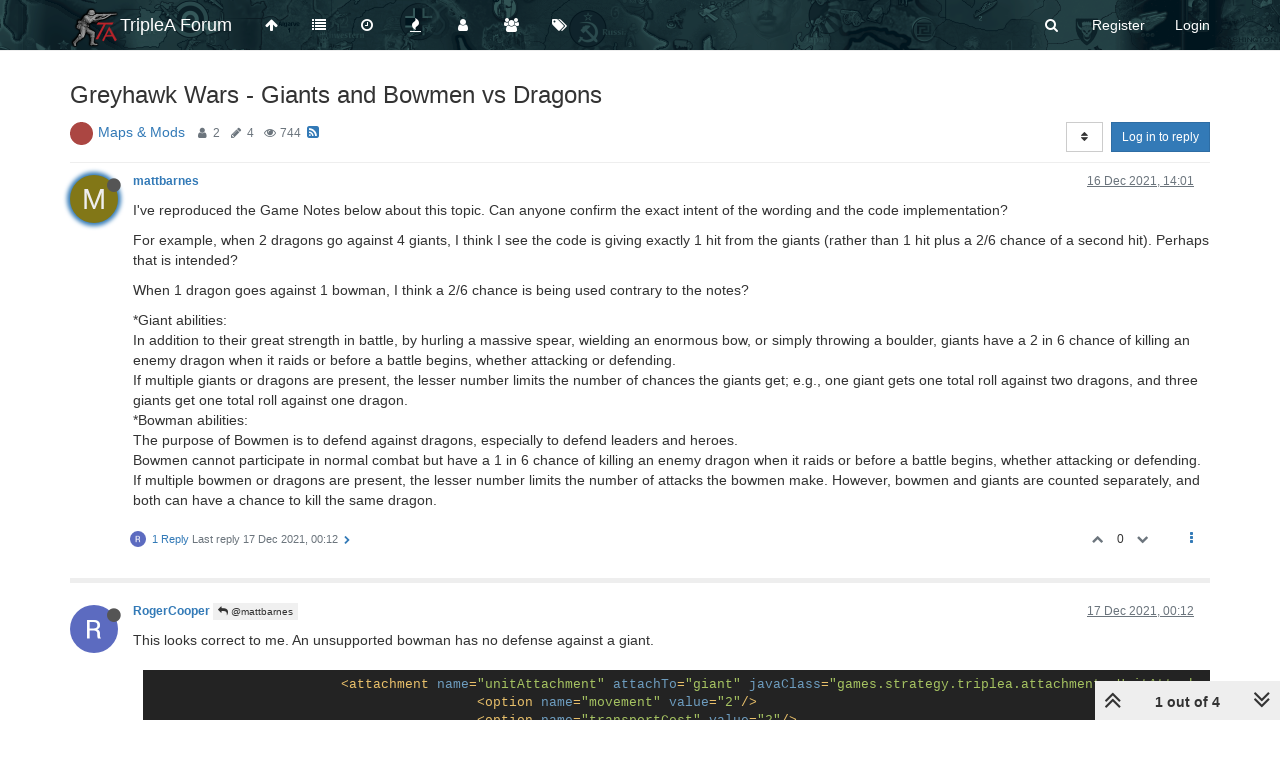

--- FILE ---
content_type: text/html; charset=utf-8
request_url: https://forums.triplea-game.org/topic/3055/greyhawk-wars-giants-and-bowmen-vs-dragons
body_size: 18767
content:
<!DOCTYPE html>
<html lang="en-GB" data-dir="ltr" style="direction: ltr;"  >
<head>
	<title>Greyhawk Wars - Giants and Bowmen vs Dragons | TripleA Forum</title>
	<meta name="viewport" content="width&#x3D;device-width, initial-scale&#x3D;1.0" />
	<meta name="content-type" content="text/html; charset=UTF-8" />
	<meta name="apple-mobile-web-app-capable" content="yes" />
	<meta name="mobile-web-app-capable" content="yes" />
	<meta property="og:site_name" content="TripleA Forum" />
	<meta name="msapplication-badge" content="frequency=30; polling-uri=https://forums.triplea-game.org/sitemap.xml" />
	<meta name="theme-color" content="#ffffff" />
	<meta name="keywords" content="TripleA,Forum,Axis&amp;Allies,Strategy,Round-based,Multiplayer,Game,War" />
	<meta name="msapplication-square150x150logo" content="/assets/uploads/system/site-logo.png" />
	<meta name="title" content="Greyhawk Wars - Giants and Bowmen vs Dragons" />
	<meta name="description" content="I&#x27;ve reproduced the Game Notes below about this topic.  Can anyone confirm the exact intent of the wording and the code implementation? For example, when 2 dragons go against 4 giants, I think I see the code is giving exactly 1 hit from the giants (rather..." />
	<meta property="og:title" content="Greyhawk Wars - Giants and Bowmen vs Dragons" />
	<meta property="og:description" content="I&#x27;ve reproduced the Game Notes below about this topic.  Can anyone confirm the exact intent of the wording and the code implementation? For example, when 2 dragons go against 4 giants, I think I see the code is giving exactly 1 hit from the giants (rather..." />
	<meta property="og:type" content="article" />
	<meta property="article:published_time" content="2021-12-16T14:01:02.629Z" />
	<meta property="article:modified_time" content="2021-12-18T00:01:46.128Z" />
	<meta property="article:section" content="Maps &amp;amp; Mods  " />
	<meta property="og:image" content="https://forums.triplea-game.org/assets/uploads/category/category-5.png" />
	<meta property="og:image:url" content="https://forums.triplea-game.org/assets/uploads/category/category-5.png" />
	<meta property="og:image" content="https://forums.triplea-game.org/assets/uploads/system/og-image.png" />
	<meta property="og:image:url" content="https://forums.triplea-game.org/assets/uploads/system/og-image.png" />
	<meta property="og:url" content="https://forums.triplea-game.org/topic/3055/greyhawk-wars-giants-and-bowmen-vs-dragons" />
	
	<link rel="stylesheet" type="text/css" href="/assets/client.css?v=81p39k6bhee" />
	<link rel="icon" type="image/x-icon" href="/favicon.ico?v=81p39k6bhee" />
	<link rel="manifest" href="/manifest.webmanifest" />
	<link rel="search" type="application/opensearchdescription+xml" title="TripleA Forum" href="/osd.xml" />
	<link rel="apple-touch-icon" href="/assets/uploads/system/touchicon-orig.png" />
	<link rel="icon" sizes="36x36" href="/assets/uploads/system/touchicon-36.png" />
	<link rel="icon" sizes="48x48" href="/assets/uploads/system/touchicon-48.png" />
	<link rel="icon" sizes="72x72" href="/assets/uploads/system/touchicon-72.png" />
	<link rel="icon" sizes="96x96" href="/assets/uploads/system/touchicon-96.png" />
	<link rel="icon" sizes="144x144" href="/assets/uploads/system/touchicon-144.png" />
	<link rel="icon" sizes="192x192" href="/assets/uploads/system/touchicon-192.png" />
	<link rel="prefetch" href="/assets/src/modules/composer.js?v=81p39k6bhee" />
	<link rel="prefetch" href="/assets/src/modules/composer/uploads.js?v=81p39k6bhee" />
	<link rel="prefetch" href="/assets/src/modules/composer/drafts.js?v=81p39k6bhee" />
	<link rel="prefetch" href="/assets/src/modules/composer/tags.js?v=81p39k6bhee" />
	<link rel="prefetch" href="/assets/src/modules/composer/categoryList.js?v=81p39k6bhee" />
	<link rel="prefetch" href="/assets/src/modules/composer/resize.js?v=81p39k6bhee" />
	<link rel="prefetch" href="/assets/src/modules/composer/autocomplete.js?v=81p39k6bhee" />
	<link rel="prefetch" href="/assets/templates/composer.tpl?v=81p39k6bhee" />
	<link rel="prefetch" href="/assets/language/en-GB/topic.json?v=81p39k6bhee" />
	<link rel="prefetch" href="/assets/language/en-GB/modules.json?v=81p39k6bhee" />
	<link rel="prefetch" href="/assets/language/en-GB/tags.json?v=81p39k6bhee" />
	<link rel="prefetch stylesheet" href="/plugins/nodebb-plugin-markdown/styles/railscasts.css" />
	<link rel="prefetch" href="/assets/src/modules/highlight.js?v=81p39k6bhee" />
	<link rel="prefetch" href="/assets/language/en-GB/markdown.json?v=81p39k6bhee" />
	<link rel="stylesheet" href="/plugins/nodebb-plugin-emoji/emoji/styles.css?v=81p39k6bhee" />
	<link rel="canonical" href="https://forums.triplea-game.org/topic/3055/greyhawk-wars-giants-and-bowmen-vs-dragons" />
	<link rel="alternate" type="application/rss+xml" href="/topic/3055.rss" />
	<link rel="up" href="https://forums.triplea-game.org/category/5/maps-mods" />
	

	<script>
		var config = JSON.parse('{"relative_path":"","upload_url":"/assets/uploads","assetBaseUrl":"/assets","siteTitle":"TripleA Forum","browserTitle":"TripleA Forum","titleLayout":"&#123;pageTitle&#125; | &#123;browserTitle&#125;","showSiteTitle":true,"minimumTitleLength":3,"maximumTitleLength":255,"minimumPostLength":8,"maximumPostLength":100000,"minimumTagsPerTopic":0,"maximumTagsPerTopic":5,"minimumTagLength":3,"maximumTagLength":15,"useOutgoingLinksPage":true,"outgoingLinksWhitelist":"triplea-game.org,github.com,githubusercontent.com","allowGuestHandles":false,"allowTopicsThumbnail":false,"usePagination":true,"disableChat":false,"disableChatMessageEditing":false,"maximumChatMessageLength":1000,"socketioTransports":["polling","websocket"],"socketioOrigins":"https://forums.triplea-game.org:*","websocketAddress":"","maxReconnectionAttempts":5,"reconnectionDelay":1500,"topicsPerPage":20,"postsPerPage":20,"maximumFileSize":4096,"theme:id":"nodebb-theme-persona","theme:src":"","defaultLang":"en-GB","userLang":"en-GB","loggedIn":false,"uid":-1,"cache-buster":"v=81p39k6bhee","requireEmailConfirmation":true,"topicPostSort":"oldest_to_newest","categoryTopicSort":"newest_to_oldest","csrf_token":false,"searchEnabled":true,"bootswatchSkin":"","enablePostHistory":true,"timeagoCutoff":365,"timeagoCodes":["af","am","ar","az-short","az","be","bg","bs","ca","cs","cy","da","de-short","de","dv","el","en-short","en","es-short","es","et","eu","fa-short","fa","fi","fr-short","fr","gl","he","hr","hu","hy","id","is","it-short","it","ja","jv","ko","ky","lt","lv","mk","nl","no","pl","pt-br-short","pt-br","pt-short","pt","ro","rs","ru","rw","si","sk","sl","sq","sr","sv","th","tr-short","tr","uk","ur","uz","vi","zh-CN","zh-TW"],"cookies":{"enabled":false,"message":"[[global:cookies.message]]","dismiss":"[[global:cookies.accept]]","link":"[[global:cookies.learn_more]]","link_url":"https:&#x2F;&#x2F;www.cookiesandyou.com"},"thumbs":{"size":700},"acpLang":"en-GB","topicSearchEnabled":false,"composer-default":{},"markdown":{"highlight":1,"highlightLinesLanguageList":[""],"theme":"railscasts.css"},"emojiCustomFirst":false,"spam-be-gone":{},"sso-google":{"style":"light"},"hideSubCategories":false,"hideCategoryLastPost":true,"enableQuickReply":false}');
		var app = {
			user: JSON.parse('{"uid":0,"username":"Guest","displayname":"Guest","userslug":"","fullname":"Guest","email":"","icon:text":"?","icon:bgColor":"#aaa","groupTitle":"","groupTitleArray":[],"status":"offline","reputation":0,"email:confirmed":false,"unreadData":{"":{},"new":{},"watched":{},"unreplied":{}},"isAdmin":false,"isGlobalMod":false,"isMod":false,"privileges":{"chat":false,"upload:post:image":false,"upload:post:file":false,"signature":false,"ban":false,"invite":false,"search:content":false,"search:users":false,"search:tags":false,"view:users":false,"view:tags":false,"view:groups":false,"local:login":false,"group:create":false,"view:users:info":false},"timeagoCode":"en","offline":true,"isEmailConfirmSent":false}')
		};
	</script>

	
	
	<style>#header-menu{background-image:url("https://raw.githubusercontent.com/FrostionAAA/ForumBanners/master/forumnavbar7.png");background-size:auto 150px;background-repeat:repeat;background-position:center;background-color:#1F3A3E}.navigation-link>i,.forum-title,#logged-in-menu>li>a>i,#search-button>i,#logged-out-menu>li>a>span,.navbar-default .navbar-nav>li>a,.navbar-header>button>i{color:white !important}.navigation-link:hover>i,:hover>.forum-title,#logged-in-menu>li:hover>a>i,form:hover>#search-button>i,#logged-out-menu>li:hover>a>span,.navbar-default .navbar-nav>li>a,.navbar-header>button:hover>i{color:lightgray !important}.navbar-default .navbar-nav>.active>a,.navbar-default .navbar-nav>.active>a:focus,.navbar-header>button:focus{background-color:black}.navbar-default .navbar-nav>.active>a:hover,.navbar-default .navbar-nav>.active>a:focus:hover,.navbar-header>button:focus:hover{background-color:dimgray}</style>
	
</head>

<body class="page-topic page-topic-3055 page-topic-greyhawk-wars-giants-and-bowmen-vs-dragons page-topic-category-5 page-topic-category-maps-amp-mods parent-category-5 page-status-200 skin-noskin">
	<nav id="menu" class="slideout-menu hidden">
		<div class="menu-profile">
	
</div>

<section class="menu-section" data-section="navigation">
	<h3 class="menu-section-title">Navigation</h3>
	<ul class="menu-section-list"></ul>
</section>


	</nav>
	<nav id="chats-menu" class="slideout-menu hidden">
		
	</nav>

	<main id="panel" class="slideout-panel">
		<nav class="navbar navbar-default navbar-fixed-top header" id="header-menu" component="navbar">
			<div class="container">
							<div class="navbar-header">
				<button type="button" class="navbar-toggle pull-left" id="mobile-menu">
					<span component="notifications/icon" class="notification-icon fa fa-fw fa-bell-o unread-count" data-content="0"></span>
					<i class="fa fa-lg fa-fw fa-bars"></i>
				</button>
				<button type="button" class="navbar-toggle hidden" id="mobile-chats">
					<span component="chat/icon" class="notification-icon fa fa-fw fa-comments unread-count" data-content="0"></span>
					<i class="fa fa-lg fa-comment-o"></i>
				</button>

				
				<a href="/">
					<img alt="TripleA Logo" class=" forum-logo" src="/assets/uploads/system/site-logo.png?v=81p39k6bhee" />
				</a>
				
				
				<a href="/">
					<h1 class="navbar-brand forum-title">TripleA Forum</h1>
				</a>
				

				<div component="navbar/title" class="visible-xs hidden">
					<span></span>
				</div>
			</div>

			<div id="nav-dropdown" class="hidden-xs">
				
				
				<ul id="logged-out-menu" class="nav navbar-nav navbar-right">
					
					<li>
						<a href="/register">
							<i class="fa fa-pencil fa-fw hidden-sm hidden-md hidden-lg"></i>
							<span>Register</span>
						</a>
					</li>
					
					<li>
						<a href="/login">
							<i class="fa fa-sign-in fa-fw hidden-sm hidden-md hidden-lg"></i>
							<span>Login</span>
						</a>
					</li>
				</ul>
				
				
				<ul class="nav navbar-nav navbar-right">
					<li>
						<form id="search-form" class="navbar-form navbar-right hidden-xs" role="search" method="GET">
							<button id="search-button" type="button" class="btn btn-link"><i class="fa fa-search fa-fw" title="Search"></i></button>
							<div class="hidden" id="search-fields">
								<div class="form-group">
									<input autocomplete="off" type="text" class="form-control" placeholder="Search" name="query" value="">
									<a href="#"><i class="fa fa-gears fa-fw advanced-search-link"></i></a>
								</div>
								<button type="submit" class="btn btn-default hide">Search</button>
							</div>
						</form>
						<div id="quick-search-container" class="quick-search-container hidden">
							<div class="checkbox filter-category">
								<label>
									<input type="checkbox" checked><span class="name"></span>
								</label>
							</div>
							<div class="text-center loading-indicator"><i class="fa fa-spinner fa-spin"></i></div>
							<div class="quick-search-results-container"></div>
						</div>
					</li>
					<li class="visible-xs" id="search-menu">
						<a href="/search">
							<i class="fa fa-search fa-fw"></i> Search
						</a>
					</li>
				</ul>
				

				<ul class="nav navbar-nav navbar-right hidden-xs">
					<li>
						<a href="#" id="reconnect" class="hide" title="Looks like your connection to TripleA Forum was lost, please wait while we try to reconnect.">
							<i class="fa fa-check"></i>
						</a>
					</li>
				</ul>

				<ul id="main-nav" class="nav navbar-nav">
					
					
					<li class="">
						<a class="navigation-link" href="http:&#x2F;&#x2F;triplea-game.org" title="TripleA Website" >
							
							<i class="fa fa-fw fa-arrow-up" data-content=""></i>
							

							
							<span class="visible-xs-inline">TripleA Website</span>
							
						</a>
					</li>
					
					
					
					<li class="">
						<a class="navigation-link" href="&#x2F;categories" title="Categories" >
							
							<i class="fa fa-fw fa-list" data-content=""></i>
							

							
							<span class="visible-xs-inline">Categories</span>
							
						</a>
					</li>
					
					
					
					<li class="">
						<a class="navigation-link" href="&#x2F;recent" title="Recent" >
							
							<i class="fa fa-fw fa-clock-o" data-content=""></i>
							

							
							<span class="visible-xs-inline">Recent</span>
							
						</a>
					</li>
					
					
					
					<li class="">
						<a class="navigation-link" href="&#x2F;popular" title="Popular" >
							
							<i class="fa fa-fw fa-fire" data-content=""></i>
							

							
							<span class="visible-xs-inline">Popular</span>
							
						</a>
					</li>
					
					
					
					<li class="">
						<a class="navigation-link" href="&#x2F;users" title="Users" >
							
							<i class="fa fa-fw fa-user" data-content=""></i>
							

							
							<span class="visible-xs-inline">Users</span>
							
						</a>
					</li>
					
					
					
					<li class="">
						<a class="navigation-link" href="&#x2F;groups" title="Groups" >
							
							<i class="fa fa-fw fa-group" data-content=""></i>
							

							
							<span class="visible-xs-inline">Groups</span>
							
						</a>
					</li>
					
					
					
					<li class="">
						<a class="navigation-link" href="&#x2F;tags" title="Tags" >
							
							<i class="fa fa-fw fa-tags" data-content=""></i>
							

							
							<span class="visible-xs-inline">Tags</span>
							
						</a>
					</li>
					
					
				</ul>

				
			</div>

			</div>
		</nav>
		<div class="container" id="content">
		<noscript>
    <div class="alert alert-danger">
        <p>
            Your browser does not seem to support JavaScript. As a result, your viewing experience will be diminished, and you have been placed in <strong>read-only mode</strong>.
        </p>
        <p>
            Please download a browser that supports JavaScript, or enable it if it's disabled (i.e. NoScript).
        </p>
    </div>
</noscript>
		
<div data-widget-area="header">
	
</div>
<div class="row">
	<div class="topic col-lg-12">
		<div class="topic-header">
			<h1 component="post/header" class="" itemprop="name">
				<span class="topic-title" component="topic/title">
					<span component="topic/labels">
						<i component="topic/pinned" class="fa fa-thumb-tack hidden" title="Pinned"></i>
						<i component="topic/locked" class="fa fa-lock hidden" title="Locked"></i>
						<i class="fa fa-arrow-circle-right hidden" title="Moved"></i>
						
					</span>
					Greyhawk Wars - Giants and Bowmen vs Dragons
				</span>
			</h1>

			<div class="topic-info clearfix">
				<div class="category-item inline-block">
					
					<div role="presentation" class="icon pull-left" style="background-color: #AB4642;; color: #ffffff;">
						<i class="fa fa-fw fa-nbb-none"></i>
					</div>
					
					<a href="/category/5/maps-mods">Maps &amp; Mods  </a>

				</div>

				<div class="tags tag-list inline-block hidden-xs">
					
				</div>
				<div class="inline-block hidden-xs">
					<div class="stats text-muted">
	<i class="fa fa-fw fa-user" title="Posters"></i>
	<span title="2" class="human-readable-number">2</span>
</div>
<div class="stats text-muted">
	<i class="fa fa-fw fa-pencil" title="Posts"></i>
	<span component="topic/post-count" title="4" class="human-readable-number">4</span>
</div>
<div class="stats text-muted">
	<i class="fa fa-fw fa-eye" title="Views"></i>
	<span class="human-readable-number" title="744">744</span>
</div>
				</div>
				
				<a class="hidden-xs" target="_blank" href="/topic/3055.rss"><i class="fa fa-rss-square"></i></a>
				
				<div component="topic/browsing-users" class="inline-block hidden-xs">
	
</div>

				<div class="topic-main-buttons pull-right inline-block">
	<span class="loading-indicator btn pull-left hidden" done="0">
		<span class="hidden-xs">Loading More Posts</span> <i class="fa fa-refresh fa-spin"></i>
	</span>

	

	

	<div title="Sort by" class="btn-group bottom-sheet hidden-xs" component="thread/sort">
	<button class="btn btn-sm btn-default dropdown-toggle" data-toggle="dropdown" type="button">
	<span><i class="fa fa-fw fa-sort"></i></span></button>
	<ul class="dropdown-menu dropdown-menu-right">
		<li><a href="#" class="oldest_to_newest" data-sort="oldest_to_newest"><i class="fa fa-fw"></i> Oldest to Newest</a></li>
		<li><a href="#" class="newest_to_oldest" data-sort="newest_to_oldest"><i class="fa fa-fw"></i> Newest to Oldest</a></li>
		<li><a href="#" class="most_votes" data-sort="most_votes"><i class="fa fa-fw"></i> Most Votes</a></li>
	</ul>
</div>


	<div class="inline-block">
	
	</div>
	<div component="topic/reply/container" class="btn-group action-bar bottom-sheet hidden">
	<a href="/compose?tid=3055&title=Greyhawk Wars - Giants and Bowmen vs Dragons" class="btn btn-sm btn-primary" component="topic/reply" data-ajaxify="false" role="button"><i class="fa fa-reply visible-xs-inline"></i><span class="visible-sm-inline visible-md-inline visible-lg-inline"> Reply</span></a>
	<button type="button" class="btn btn-sm btn-primary dropdown-toggle" data-toggle="dropdown">
		<span class="caret"></span>
	</button>
	<ul class="dropdown-menu pull-right" role="menu">
		<li><a href="#" component="topic/reply-as-topic">Reply as topic</a></li>
	</ul>
</div>




<a component="topic/reply/guest" href="/login" class="btn btn-sm btn-primary">Log in to reply</a>


</div>

			</div>
		</div>
		

		<div component="topic/deleted/message" class="alert alert-warning hidden clearfix">
    <span class="pull-left">This topic has been deleted. Only users with topic management privileges can see it.</span>
    <span class="pull-right">
        
    </span>
</div>

		<ul component="topic" class="posts" data-tid="3055" data-cid="5">
			
				<li component="post" class="  topic-owner-post" data-index="0" data-pid="53286" data-uid="454" data-timestamp="1639663262629" data-username="mattbarnes" data-userslug="mattbarnes" itemscope itemtype="http://schema.org/Comment">
					<a component="post/anchor" data-index="0" id="0"></a>

					<meta itemprop="datePublished" content="2021-12-16T14:01:02.629Z">
					<meta itemprop="dateModified" content="">

					<div class="clearfix post-header">
	<div class="icon pull-left">
		<a href="/user/mattbarnes">
			<span class="avatar  avatar-sm2x avatar-rounded" alt="mattbarnes" title="mattbarnes" data-uid="454" loading="lazy" component="user/picture" style="background-color: #827717;">M</span>
			<i component="user/status" class="fa fa-circle status offline" title="Offline"></i>
		</a>
	</div>

	<small class="pull-left">
		<strong>
			<a href="/user/mattbarnes" itemprop="author" data-username="mattbarnes" data-uid="454">mattbarnes</a>
		</strong>

		

		

		<span class="visible-xs-inline-block visible-sm-inline-block visible-md-inline-block visible-lg-inline-block">
			

			<span>
				
			</span>
		</span>

	</small>
	<small class="pull-right">
		<span class="bookmarked"><i class="fa fa-bookmark-o"></i></span>
	</small>
	<small class="pull-right">
		<i component="post/edit-indicator" class="fa fa-pencil-square edit-icon hidden"></i>

		<small data-editor="" component="post/editor" class="hidden">last edited by  <span class="timeago" title=""></span></small>

		<span class="visible-xs-inline-block visible-sm-inline-block visible-md-inline-block visible-lg-inline-block">
			<a class="permalink" href="/post/53286"><span class="timeago" title="2021-12-16T14:01:02.629Z"></span></a>
		</span>
	</small>
</div>

<br />

<div class="content" component="post/content" itemprop="text">
	<p dir="auto">I've reproduced the Game Notes below about this topic.  Can anyone confirm the exact intent of the wording and the code implementation?</p>
<p dir="auto">For example, when 2 dragons go against 4 giants, I think I see the code is giving exactly 1 hit from the giants (rather than 1 hit plus a 2/6 chance of a second hit).  Perhaps that is intended?</p>
<p dir="auto">When 1 dragon goes against 1 bowman, I think a 2/6 chance is being used contrary to the notes?</p>
<p dir="auto">*Giant abilities:<br />
In addition to their great strength in battle, by hurling a massive spear, wielding an enormous bow, or simply throwing a boulder, giants have a 2 in 6 chance of killing an enemy dragon when it raids or before a battle begins, whether attacking or defending.<br />
If multiple giants or dragons are present, the lesser number limits the number of chances the giants get; e.g., one giant gets one total roll against two dragons, and three giants get one total roll against one dragon.<br />
*Bowman abilities:<br />
The purpose of Bowmen is to defend against dragons, especially to defend leaders and heroes.<br />
Bowmen cannot participate in normal combat but have a 1 in 6 chance of killing an enemy dragon when it raids or before a battle begins, whether attacking or defending.<br />
If multiple bowmen or dragons are present, the lesser number limits the number of attacks the bowmen make. However, bowmen and giants are counted separately, and both can have a chance to kill the same dragon.</p>

</div>

<div class="post-footer">
	

	<div class="clearfix">
	
	<a component="post/reply-count" data-target-component="post/replies/container" href="#" class="threaded-replies no-select pull-left ">
		<span component="post/reply-count/avatars" class="avatars ">
			
			<img class="avatar  avatar-xs avatar-rounded" alt="RogerCooper" title="RogerCooper" data-uid="99" loading="lazy" component="avatar/picture" src="https://lh3.googleusercontent.com/a/AGNmyxby7XkrBaB7lbdqX5H2c0Jkp7QIHwQ61OZovXis=s96-c" style="" />
			
		</span>

		<span class="replies-count" component="post/reply-count/text" data-replies="1">1 Reply</span>
		<span class="replies-last hidden-xs">Last reply <span class="timeago" title="2021-12-17T00:12:43.648Z"></span></span>

		<i class="fa fa-fw fa-chevron-right" component="post/replies/open"></i>
		<i class="fa fa-fw fa-chevron-down hidden" component="post/replies/close"></i>
		<i class="fa fa-fw fa-spin fa-spinner hidden" component="post/replies/loading"></i>
	</a>
	

	<small class="pull-right">
		<span class="post-tools">
			<a component="post/reply" href="#" class="no-select hidden">Reply</a>
			<a component="post/quote" href="#" class="no-select hidden">Quote</a>
		</span>

		
		<span class="votes">
			<a component="post/upvote" href="#" class="">
				<i class="fa fa-chevron-up"></i>
			</a>

			<span component="post/vote-count" data-votes="0">0</span>

			
			<a component="post/downvote" href="#" class="">
				<i class="fa fa-chevron-down"></i>
			</a>
			
		</span>
		

		<span component="post/tools" class="dropdown moderator-tools bottom-sheet ">
	<a href="#" data-toggle="dropdown" data-ajaxify="false"><i class="fa fa-fw fa-ellipsis-v"></i></a>
	<ul class="dropdown-menu dropdown-menu-right" role="menu"></ul>
</span>

	</small>
	</div>
	<div component="post/replies/container"></div>
</div>
				</li>
			
				<li component="post" class="  " data-index="1" data-pid="53290" data-uid="99" data-timestamp="1639699963648" data-username="RogerCooper" data-userslug="rogercooper" itemscope itemtype="http://schema.org/Comment">
					<a component="post/anchor" data-index="1" id="1"></a>

					<meta itemprop="datePublished" content="2021-12-17T00:12:43.648Z">
					<meta itemprop="dateModified" content="">

					<div class="clearfix post-header">
	<div class="icon pull-left">
		<a href="/user/rogercooper">
			<img class="avatar  avatar-sm2x avatar-rounded" alt="RogerCooper" title="RogerCooper" data-uid="99" loading="lazy" component="user/picture" src="https://lh3.googleusercontent.com/a/AGNmyxby7XkrBaB7lbdqX5H2c0Jkp7QIHwQ61OZovXis=s96-c" style="" />
			<i component="user/status" class="fa fa-circle status offline" title="Offline"></i>
		</a>
	</div>

	<small class="pull-left">
		<strong>
			<a href="/user/rogercooper" itemprop="author" data-username="RogerCooper" data-uid="99">RogerCooper</a>
		</strong>

		

		

		<span class="visible-xs-inline-block visible-sm-inline-block visible-md-inline-block visible-lg-inline-block">
			
			<a component="post/parent" class="btn btn-xs btn-default hidden-xs" data-topid="53286" href="/post/53286"><i class="fa fa-reply"></i> @mattbarnes</a>
			

			<span>
				
			</span>
		</span>

	</small>
	<small class="pull-right">
		<span class="bookmarked"><i class="fa fa-bookmark-o"></i></span>
	</small>
	<small class="pull-right">
		<i component="post/edit-indicator" class="fa fa-pencil-square edit-icon hidden"></i>

		<small data-editor="" component="post/editor" class="hidden">last edited by  <span class="timeago" title=""></span></small>

		<span class="visible-xs-inline-block visible-sm-inline-block visible-md-inline-block visible-lg-inline-block">
			<a class="permalink" href="/post/53290"><span class="timeago" title="2021-12-17T00:12:43.648Z"></span></a>
		</span>
	</small>
</div>

<br />

<div class="content" component="post/content" itemprop="text">
	<p dir="auto">This looks correct to me. An unsupported bowman has no defense against a giant.</p>
<pre><code>			&lt;attachment name="unitAttachment" attachTo="giant" javaClass="games.strategy.triplea.attachments.UnitAttachment" type="unitType"&gt;
					 &lt;option name="movement" value="2"/&gt;
					 &lt;option name="transportCost" value="2"/&gt;
					 &lt;option name="attack" value="4"/&gt;
					 &lt;option name="defense" value="5"/&gt;
					 &lt;option name="hitPoints" value="2"/&gt;
					 &lt;option name="canBlitz" value="true"/&gt;
					 &lt;option name="isMarine" value="-1"/&gt;					 
					 &lt;option name="offensiveAttackAA" value="2"/&gt;
					 &lt;option name="attackAA" value="2"/&gt;
					 &lt;option name="maxAAattacks" value="1"/&gt;
					 &lt;option name="isAAforCombatOnly" value="true"/&gt;
					 &lt;option name="isAAforBombingThisUnitOnly" value="true"/&gt;
					 &lt;option name="typeAA" value="aa_giants"/&gt;
					 &lt;option name="targetsAA" value="dragon:dracolich:fiend_lord:griffon:efreeti:beholder"/&gt;				 					 
					 &lt;option name="unitPlacementRestrictions" value="Eru-Tovar:Plains of the Paynims:Vesve Forest:Kron Hills:Flen:Wild Coast:Celadon Forest:Tangles:Grandwood Forest:Thelly:Hestmark Highlands:Hepmonaland:Bone March"/&gt;
			&lt;/attachment&gt;

</code></pre>

</div>

<div class="post-footer">
	

	<div class="clearfix">
	
	<a component="post/reply-count" data-target-component="post/replies/container" href="#" class="threaded-replies no-select pull-left ">
		<span component="post/reply-count/avatars" class="avatars ">
			
			<span class="avatar  avatar-xs avatar-rounded" alt="mattbarnes" title="mattbarnes" data-uid="454" loading="lazy" component="avatar/icon" style="background-color: #827717;">M</span>
			
		</span>

		<span class="replies-count" component="post/reply-count/text" data-replies="1">1 Reply</span>
		<span class="replies-last hidden-xs">Last reply <span class="timeago" title="2021-12-17T21:37:22.961Z"></span></span>

		<i class="fa fa-fw fa-chevron-right" component="post/replies/open"></i>
		<i class="fa fa-fw fa-chevron-down hidden" component="post/replies/close"></i>
		<i class="fa fa-fw fa-spin fa-spinner hidden" component="post/replies/loading"></i>
	</a>
	

	<small class="pull-right">
		<span class="post-tools">
			<a component="post/reply" href="#" class="no-select hidden">Reply</a>
			<a component="post/quote" href="#" class="no-select hidden">Quote</a>
		</span>

		
		<span class="votes">
			<a component="post/upvote" href="#" class="">
				<i class="fa fa-chevron-up"></i>
			</a>

			<span component="post/vote-count" data-votes="0">0</span>

			
			<a component="post/downvote" href="#" class="">
				<i class="fa fa-chevron-down"></i>
			</a>
			
		</span>
		

		<span component="post/tools" class="dropdown moderator-tools bottom-sheet ">
	<a href="#" data-toggle="dropdown" data-ajaxify="false"><i class="fa fa-fw fa-ellipsis-v"></i></a>
	<ul class="dropdown-menu dropdown-menu-right" role="menu"></ul>
</span>

	</small>
	</div>
	<div component="post/replies/container"></div>
</div>
				</li>
			
				<li component="post" class="  topic-owner-post" data-index="2" data-pid="53294" data-uid="454" data-timestamp="1639777042961" data-username="mattbarnes" data-userslug="mattbarnes" itemscope itemtype="http://schema.org/Comment">
					<a component="post/anchor" data-index="2" id="2"></a>

					<meta itemprop="datePublished" content="2021-12-17T21:37:22.961Z">
					<meta itemprop="dateModified" content="">

					<div class="clearfix post-header">
	<div class="icon pull-left">
		<a href="/user/mattbarnes">
			<span class="avatar  avatar-sm2x avatar-rounded" alt="mattbarnes" title="mattbarnes" data-uid="454" loading="lazy" component="user/picture" style="background-color: #827717;">M</span>
			<i component="user/status" class="fa fa-circle status offline" title="Offline"></i>
		</a>
	</div>

	<small class="pull-left">
		<strong>
			<a href="/user/mattbarnes" itemprop="author" data-username="mattbarnes" data-uid="454">mattbarnes</a>
		</strong>

		

		

		<span class="visible-xs-inline-block visible-sm-inline-block visible-md-inline-block visible-lg-inline-block">
			
			<a component="post/parent" class="btn btn-xs btn-default hidden-xs" data-topid="53290" href="/post/53290"><i class="fa fa-reply"></i> @RogerCooper</a>
			

			<span>
				
			</span>
		</span>

	</small>
	<small class="pull-right">
		<span class="bookmarked"><i class="fa fa-bookmark-o"></i></span>
	</small>
	<small class="pull-right">
		<i component="post/edit-indicator" class="fa fa-pencil-square edit-icon hidden"></i>

		<small data-editor="" component="post/editor" class="hidden">last edited by  <span class="timeago" title=""></span></small>

		<span class="visible-xs-inline-block visible-sm-inline-block visible-md-inline-block visible-lg-inline-block">
			<a class="permalink" href="/post/53294"><span class="timeago" title="2021-12-17T21:37:22.961Z"></span></a>
		</span>
	</small>
</div>

<br />

<div class="content" component="post/content" itemprop="text">
	<p dir="auto"><a class="plugin-mentions-user plugin-mentions-a" href="https://forums.triplea-game.org/uid/99">@rogercooper</a> Thanks for that info.  You confirm the Giant's AA value is 2.  Pls can you confirm the Bowman's AA value?  And can you also show me how the two AA combat rounds are coded?</p>

</div>

<div class="post-footer">
	

	<div class="clearfix">
	
	<a component="post/reply-count" data-target-component="post/replies/container" href="#" class="threaded-replies no-select pull-left ">
		<span component="post/reply-count/avatars" class="avatars ">
			
			<img class="avatar  avatar-xs avatar-rounded" alt="RogerCooper" title="RogerCooper" data-uid="99" loading="lazy" component="avatar/picture" src="https://lh3.googleusercontent.com/a/AGNmyxby7XkrBaB7lbdqX5H2c0Jkp7QIHwQ61OZovXis=s96-c" style="" />
			
		</span>

		<span class="replies-count" component="post/reply-count/text" data-replies="1">1 Reply</span>
		<span class="replies-last hidden-xs">Last reply <span class="timeago" title="2021-12-18T00:01:46.128Z"></span></span>

		<i class="fa fa-fw fa-chevron-right" component="post/replies/open"></i>
		<i class="fa fa-fw fa-chevron-down hidden" component="post/replies/close"></i>
		<i class="fa fa-fw fa-spin fa-spinner hidden" component="post/replies/loading"></i>
	</a>
	

	<small class="pull-right">
		<span class="post-tools">
			<a component="post/reply" href="#" class="no-select hidden">Reply</a>
			<a component="post/quote" href="#" class="no-select hidden">Quote</a>
		</span>

		
		<span class="votes">
			<a component="post/upvote" href="#" class="">
				<i class="fa fa-chevron-up"></i>
			</a>

			<span component="post/vote-count" data-votes="0">0</span>

			
			<a component="post/downvote" href="#" class="">
				<i class="fa fa-chevron-down"></i>
			</a>
			
		</span>
		

		<span component="post/tools" class="dropdown moderator-tools bottom-sheet ">
	<a href="#" data-toggle="dropdown" data-ajaxify="false"><i class="fa fa-fw fa-ellipsis-v"></i></a>
	<ul class="dropdown-menu dropdown-menu-right" role="menu"></ul>
</span>

	</small>
	</div>
	<div component="post/replies/container"></div>
</div>
				</li>
			
				<li component="post" class="  " data-index="3" data-pid="53295" data-uid="99" data-timestamp="1639785706128" data-username="RogerCooper" data-userslug="rogercooper" itemscope itemtype="http://schema.org/Comment">
					<a component="post/anchor" data-index="3" id="3"></a>

					<meta itemprop="datePublished" content="2021-12-18T00:01:46.128Z">
					<meta itemprop="dateModified" content="">

					<div class="clearfix post-header">
	<div class="icon pull-left">
		<a href="/user/rogercooper">
			<img class="avatar  avatar-sm2x avatar-rounded" alt="RogerCooper" title="RogerCooper" data-uid="99" loading="lazy" component="user/picture" src="https://lh3.googleusercontent.com/a/AGNmyxby7XkrBaB7lbdqX5H2c0Jkp7QIHwQ61OZovXis=s96-c" style="" />
			<i component="user/status" class="fa fa-circle status offline" title="Offline"></i>
		</a>
	</div>

	<small class="pull-left">
		<strong>
			<a href="/user/rogercooper" itemprop="author" data-username="RogerCooper" data-uid="99">RogerCooper</a>
		</strong>

		

		

		<span class="visible-xs-inline-block visible-sm-inline-block visible-md-inline-block visible-lg-inline-block">
			
			<a component="post/parent" class="btn btn-xs btn-default hidden-xs" data-topid="53294" href="/post/53294"><i class="fa fa-reply"></i> @mattbarnes</a>
			

			<span>
				
			</span>
		</span>

	</small>
	<small class="pull-right">
		<span class="bookmarked"><i class="fa fa-bookmark-o"></i></span>
	</small>
	<small class="pull-right">
		<i component="post/edit-indicator" class="fa fa-pencil-square edit-icon hidden"></i>

		<small data-editor="" component="post/editor" class="hidden">last edited by  <span class="timeago" title=""></span></small>

		<span class="visible-xs-inline-block visible-sm-inline-block visible-md-inline-block visible-lg-inline-block">
			<a class="permalink" href="/post/53295"><span class="timeago" title="2021-12-18T00:01:46.128Z"></span></a>
		</span>
	</small>
</div>

<br />

<div class="content" component="post/content" itemprop="text">
	<p dir="auto"><a class="plugin-mentions-user plugin-mentions-a" href="https://forums.triplea-game.org/uid/454">@mattbarnes</a> Yes the Bowman is 1. There is only 1 AA combat round. Here is the documentation of AA Guns (from Pact of Steel 2)</p>
<pre><code>	aa related:
		isAA								values: just sets isAAmovement, isAAforCombatOnly, isAAforBombingThisUnitOnly, isAAforFlyOverOnly, isInfrastructure, and isRocket to true.
		isAAmovement						values: just sets canNotMoveDuringCombatMove to "true", and only for aa guns it will set the stacking limits (movementLimit, attackingLimit, placementLimit) to "1:allied" when playing by classic rules
		attackAA							values: the value that an isAA unit will attack at, for shooting at air units before battle
		attackAAmaxDieSides					values: sets the dice sides for aa guns.  defaults to whatever you chose above in diceSides (or 6 if you didn't choose).  All units with the same typeAA must have the same dice sides.
														Be Warned that all aa attack values (including with Radar and without Radar), MUST divide into attackAAmaxDieSides without remainders, or else there WILL be errors in LowLuck!
		offensiveAttackAA 					values: same as attackAA but for offensive side
		offensiveAttackAAmaxDieSides 		values: same as attackAAmaxDieSides but for offensive side
		maxAAattacks						values: sets how many times this unit may fire its AA guns. Defaults to -1, which means infinite. If not infinite, then aa guns can stack.
														(If you have multiple aa of the same type-group in a territory, and they have different attack values or dicesides, and different maxAAattacks, then what happens is that the engine will roll for the best attack/diceSides and for the best maxAAattacks, even if that is two different units
														For example, if you have an aa gun that has infinite attacks and rolls a 4/20, and you have another gun with only one attack and rolls 3/6, then you will end up rolling infinite times at 3/6.  This might be fixed in the future.)
		mayOverStackAA						values: sets if this unit may fire aa more times than there are aircraft (default = false).
		maxRoundsAA 						values: sets how many rounds the AA may fire in. negative (-1) means infinite. (default = 1).
		damageableAA						values: sets if this unit can damage a two-hitpoint unit, instead of killing it instantly with aa fire (default = false = kill instantly).
		isAAforCombatOnly					values: allows this unit to be an AA gun for normal combat only.  it will not defend against strategic bombing raids.
		isAAforBombingThisUnitOnly			values: allows this unit to be an AA gun only when this unit is directly attacked by a strategic bombing raid (currently defends against all strategic bombing attacks in this territory, not just against this unit).  it will not defend against a normal attack.
		isAAforFlyOverOnly					values: allows this unit to be an AA gun only when being flown over. if the air unit moves into this territory and stays, then this will not fire.
														isAAforFlyOverOnly will only work if "AA Territory Restricted" is turned off, and will normally only fire during combat move and not during noncombat move, unless you also turn on "Always on AA".
		typeAA								values: any string which identifies this type-group of aa guns. Only 1 aa gun per group may fire (unless you've set maxAAattacks). (defaults to "AA")
													Warning: all units with the same typeAA must have the same dice sides, or else you will experience weird results.
		targetsAA							values: a list of unit types which this aa gun can hit. (defaults to all air units) (any aa guns in the same group should have the same targetsAA)
		willNotFireIfPresent				values: a list of unit types for which if they are present in the battle, this aa gun will not fire.
		isRocket							values: allows this unit to become a rocket if the player has the rocket technology.  If the unit is named exactly "aaGun" then it will require an image called "rockets".  If the unit is named anything else, then it will require an image with "_rockets" appended to its original name
		canNotMoveDuringCombatMove			values: true or false, defaults to false, does not allow this unit to move during 'combat move phase'
		movementLimit						values: only affects normal movement. the count is equal to the number of this unit allowed per territory, and the value is equal to "owned" (we are only counting units owned by each player), or "allied" (allied too), or "total" (which counts enemy units too)
		attackingLimit						values: only affects movement into enemy territory/units. the count is equal to the number of this unit allowed per territory, and the value is equal to "owned" (we are only counting units owned by each player), or "allied" (allied too), or "total" (which counts enemy units too)
		placementLimit						values: only affects placement. the count is equal to the number of this unit allowed per territory, and the value is equal to "owned" (we are only counting units owned by each player), or "allied" (allied too), or "total" (which counts enemy units too)
														example: &lt;option name="placementLimit" value="allied" count="1"/&gt;

</code></pre>

</div>

<div class="post-footer">
	

	<div class="clearfix">
	
	<a component="post/reply-count" data-target-component="post/replies/container" href="#" class="threaded-replies no-select pull-left hidden">
		<span component="post/reply-count/avatars" class="avatars ">
			
		</span>

		<span class="replies-count" component="post/reply-count/text" data-replies="0">1 Reply</span>
		<span class="replies-last hidden-xs">Last reply <span class="timeago" title=""></span></span>

		<i class="fa fa-fw fa-chevron-right" component="post/replies/open"></i>
		<i class="fa fa-fw fa-chevron-down hidden" component="post/replies/close"></i>
		<i class="fa fa-fw fa-spin fa-spinner hidden" component="post/replies/loading"></i>
	</a>
	

	<small class="pull-right">
		<span class="post-tools">
			<a component="post/reply" href="#" class="no-select hidden">Reply</a>
			<a component="post/quote" href="#" class="no-select hidden">Quote</a>
		</span>

		
		<span class="votes">
			<a component="post/upvote" href="#" class="">
				<i class="fa fa-chevron-up"></i>
			</a>

			<span component="post/vote-count" data-votes="0">0</span>

			
			<a component="post/downvote" href="#" class="">
				<i class="fa fa-chevron-down"></i>
			</a>
			
		</span>
		

		<span component="post/tools" class="dropdown moderator-tools bottom-sheet ">
	<a href="#" data-toggle="dropdown" data-ajaxify="false"><i class="fa fa-fw fa-ellipsis-v"></i></a>
	<ul class="dropdown-menu dropdown-menu-right" role="menu"></ul>
</span>

	</small>
	</div>
	<div component="post/replies/container"></div>
</div>
				</li>
			
		</ul>

		

		
		<div component="pagination" class="text-center pagination-container hidden">
	<ul class="pagination hidden-xs">
		<li class="previous pull-left disabled">
			<a href="?" data-page="1"><i class="fa fa-chevron-left"></i> </a>
		</li>

		

		<li class="next pull-right disabled">
			<a href="?" data-page="1"> <i class="fa fa-chevron-right"></i></a>
		</li>
	</ul>

	<ul class="pagination hidden-sm hidden-md hidden-lg">
		<li class="first disabled">
			<a href="?" data-page="1"><i class="fa fa-fast-backward"></i> </a>
		</li>

		<li class="previous disabled">
			<a href="?" data-page="1"><i class="fa fa-chevron-left"></i> </a>
		</li>

		<li component="pagination/select-page" class="page select-page">
			<a href="#">1 / 1</a>
		</li>

		<li class="next disabled">
			<a href="?" data-page="1"> <i class="fa fa-chevron-right"></i></a>
		</li>

		<li class="last disabled">
			<a href="?" data-page="1"><i class="fa fa-fast-forward"></i> </a>
		</li>
	</ul>
</div>
		

		<div class="pagination-block text-center">
    <div class="progress-bar"></div>
    <div class="wrapper dropup">
        <i class="fa fa-2x fa-angle-double-up pointer fa-fw pagetop"></i>

        <a href="#" class="dropdown-toggle" data-toggle="dropdown">
            <span class="pagination-text"></span>
        </a>

        <i class="fa fa-2x fa-angle-double-down pointer fa-fw pagebottom"></i>
        <ul class="dropdown-menu dropdown-menu-right" role="menu">
            <li>
                <div class="row">
                    <div class="col-xs-8 post-content"></div>
                    <div class="col-xs-4 text-right">
                        <div class="scroller-content">
                            <span class="pointer pagetop">First post <i class="fa fa-angle-double-up"></i></span>
                            <div class="scroller-container">
                                <div class="scroller-thumb">
                                    <span class="thumb-text"></span>
                                    <div class="scroller-thumb-icon"></div>
                                </div>
                            </div>
                            <span class="pointer pagebottom">Last post <i class="fa fa-angle-double-down"></i></span>
                        </div>
                    </div>
                </div>
                <input type="text" class="form-control" id="indexInput" placeholder="Enter index">
            </li>
        </ul>
    </div>
</div>
	</div>
	<div data-widget-area="sidebar" class="col-lg-3 col-sm-12 hidden">
		
	</div>
</div>

<div data-widget-area="footer">
	
	<div style="display: table;  margin: 0 auto;"><form action="https://www.paypal.com/cgi-bin/webscr" method="post" target="_top">
<input type="hidden" name="cmd" value="_s-xclick" />
<input type="hidden" name="hosted_button_id" value="ASJLHWGTA94MW" />
<input type="image" src="https://www.paypalobjects.com/en_US/i/btn/btn_donateCC_LG.gif" border="0" name="submit" title="PayPal - The safer, easier way to pay online!" alt="Donate with PayPal button" />
<img alt="" border="0" src="https://www.paypalobjects.com/en_US/i/scr/pixel.gif" width="1" height="1" />
</form></div>
	
	<footer id="footer" class="container footer" style="font-size: x-small;">
	<div class="copyright">
		Copyright © 2016-2018 <a href="https://github.com/triplea-game/triplea">TripleA-Devs</a> | Powered by <a target="_blank" href="https://nodebb.org">NodeBB Forums</a>
	</div>
</footer>
	
</div>


<script id="ajaxify-data" type="application/json">{"tid":3055,"uid":454,"cid":5,"mainPid":53286,"title":"Greyhawk Wars - Giants and Bowmen vs Dragons","slug":"3055/greyhawk-wars-giants-and-bowmen-vs-dragons","timestamp":1639663262629,"lastposttime":1639785706128,"postcount":4,"viewcount":744,"postercount":2,"teaserPid":53295,"deleted":0,"locked":0,"pinned":0,"pinExpiry":0,"upvotes":0,"downvotes":0,"deleterUid":0,"titleRaw":"Greyhawk Wars - Giants and Bowmen vs Dragons","timestampISO":"2021-12-16T14:01:02.629Z","lastposttimeISO":"2021-12-18T00:01:46.128Z","pinExpiryISO":"","votes":0,"tags":[],"thumbs":null,"posts":[{"pid":53286,"uid":454,"tid":3055,"content":"<p dir=\"auto\">I've reproduced the Game Notes below about this topic.  Can anyone confirm the exact intent of the wording and the code implementation?<\/p>\n<p dir=\"auto\">For example, when 2 dragons go against 4 giants, I think I see the code is giving exactly 1 hit from the giants (rather than 1 hit plus a 2/6 chance of a second hit).  Perhaps that is intended?<\/p>\n<p dir=\"auto\">When 1 dragon goes against 1 bowman, I think a 2/6 chance is being used contrary to the notes?<\/p>\n<p dir=\"auto\">*Giant abilities:<br />\nIn addition to their great strength in battle, by hurling a massive spear, wielding an enormous bow, or simply throwing a boulder, giants have a 2 in 6 chance of killing an enemy dragon when it raids or before a battle begins, whether attacking or defending.<br />\nIf multiple giants or dragons are present, the lesser number limits the number of chances the giants get; e.g., one giant gets one total roll against two dragons, and three giants get one total roll against one dragon.<br />\n*Bowman abilities:<br />\nThe purpose of Bowmen is to defend against dragons, especially to defend leaders and heroes.<br />\nBowmen cannot participate in normal combat but have a 1 in 6 chance of killing an enemy dragon when it raids or before a battle begins, whether attacking or defending.<br />\nIf multiple bowmen or dragons are present, the lesser number limits the number of attacks the bowmen make. However, bowmen and giants are counted separately, and both can have a chance to kill the same dragon.<\/p>\n","timestamp":1639663262629,"replies":{"hasMore":false,"users":[{"uid":99,"username":"RogerCooper","userslug":"rogercooper","picture":"https://lh3.googleusercontent.com/a/AGNmyxby7XkrBaB7lbdqX5H2c0Jkp7QIHwQ61OZovXis=s96-c","fullname":null,"displayname":"RogerCooper","icon:text":"R","icon:bgColor":"#1b5e20"}],"text":"[[topic:one_reply_to_this_post]]","count":1,"timestampISO":"2021-12-17T00:12:43.648Z"},"deleted":0,"upvotes":0,"downvotes":0,"deleterUid":0,"edited":0,"bookmarks":0,"votes":0,"timestampISO":"2021-12-16T14:01:02.629Z","editedISO":"","index":0,"user":{"uid":454,"username":"mattbarnes","userslug":"mattbarnes","reputation":65,"postcount":185,"topiccount":15,"picture":null,"signature":"","banned":0,"banned:expire":0,"status":"offline","lastonline":1690577240460,"groupTitle":null,"displayname":"mattbarnes","groupTitleArray":[],"icon:text":"M","icon:bgColor":"#827717","lastonlineISO":"2023-07-28T20:47:20.460Z","banned_until":0,"banned_until_readable":"Not Banned","selectedGroups":[],"custom_profile_info":[]},"editor":null,"bookmarked":false,"upvoted":false,"downvoted":false,"selfPost":false,"topicOwnerPost":true,"display_edit_tools":false,"display_delete_tools":false,"display_moderator_tools":false,"display_move_tools":false,"display_post_menu":true},{"pid":53290,"uid":99,"tid":3055,"content":"<p dir=\"auto\">This looks correct to me. An unsupported bowman has no defense against a giant.<\/p>\n<pre><code>\t\t\t&lt;attachment name=\"unitAttachment\" attachTo=\"giant\" javaClass=\"games.strategy.triplea.attachments.UnitAttachment\" type=\"unitType\"&gt;\n\t\t\t\t\t &lt;option name=\"movement\" value=\"2\"/&gt;\n\t\t\t\t\t &lt;option name=\"transportCost\" value=\"2\"/&gt;\n\t\t\t\t\t &lt;option name=\"attack\" value=\"4\"/&gt;\n\t\t\t\t\t &lt;option name=\"defense\" value=\"5\"/&gt;\n\t\t\t\t\t &lt;option name=\"hitPoints\" value=\"2\"/&gt;\n\t\t\t\t\t &lt;option name=\"canBlitz\" value=\"true\"/&gt;\n\t\t\t\t\t &lt;option name=\"isMarine\" value=\"-1\"/&gt;\t\t\t\t\t \n\t\t\t\t\t &lt;option name=\"offensiveAttackAA\" value=\"2\"/&gt;\n\t\t\t\t\t &lt;option name=\"attackAA\" value=\"2\"/&gt;\n\t\t\t\t\t &lt;option name=\"maxAAattacks\" value=\"1\"/&gt;\n\t\t\t\t\t &lt;option name=\"isAAforCombatOnly\" value=\"true\"/&gt;\n\t\t\t\t\t &lt;option name=\"isAAforBombingThisUnitOnly\" value=\"true\"/&gt;\n\t\t\t\t\t &lt;option name=\"typeAA\" value=\"aa_giants\"/&gt;\n\t\t\t\t\t &lt;option name=\"targetsAA\" value=\"dragon:dracolich:fiend_lord:griffon:efreeti:beholder\"/&gt;\t\t\t\t \t\t\t\t\t \n\t\t\t\t\t &lt;option name=\"unitPlacementRestrictions\" value=\"Eru-Tovar:Plains of the Paynims:Vesve Forest:Kron Hills:Flen:Wild Coast:Celadon Forest:Tangles:Grandwood Forest:Thelly:Hestmark Highlands:Hepmonaland:Bone March\"/&gt;\n\t\t\t&lt;/attachment&gt;\n\n<\/code><\/pre>\n","timestamp":1639699963648,"toPid":"53286","replies":{"hasMore":false,"users":[{"uid":454,"username":"mattbarnes","userslug":"mattbarnes","picture":null,"fullname":null,"displayname":"mattbarnes","icon:text":"M","icon:bgColor":"#827717"}],"text":"[[topic:one_reply_to_this_post]]","count":1,"timestampISO":"2021-12-17T21:37:22.961Z"},"deleted":0,"upvotes":0,"downvotes":0,"deleterUid":0,"edited":0,"bookmarks":0,"votes":0,"timestampISO":"2021-12-17T00:12:43.648Z","editedISO":"","index":1,"parent":{"username":"mattbarnes"},"user":{"uid":99,"username":"RogerCooper","userslug":"rogercooper","reputation":1735,"postcount":2017,"topiccount":136,"picture":"https://lh3.googleusercontent.com/a/AGNmyxby7XkrBaB7lbdqX5H2c0Jkp7QIHwQ61OZovXis=s96-c","signature":"","banned":0,"banned:expire":0,"status":"offline","lastonline":1768666042963,"groupTitle":"Donators","displayname":"RogerCooper","groupTitleArray":["Donators"],"icon:text":"R","icon:bgColor":"#1b5e20","lastonlineISO":"2026-01-17T16:07:22.963Z","banned_until":0,"banned_until_readable":"Not Banned","selectedGroups":[],"custom_profile_info":[]},"editor":null,"bookmarked":false,"upvoted":false,"downvoted":false,"selfPost":false,"topicOwnerPost":false,"display_edit_tools":false,"display_delete_tools":false,"display_moderator_tools":false,"display_move_tools":false,"display_post_menu":true},{"pid":53294,"uid":454,"tid":3055,"content":"<p dir=\"auto\"><a class=\"plugin-mentions-user plugin-mentions-a\" href=\"https://forums.triplea-game.org/uid/99\">@rogercooper<\/a> Thanks for that info.  You confirm the Giant's AA value is 2.  Pls can you confirm the Bowman's AA value?  And can you also show me how the two AA combat rounds are coded?<\/p>\n","timestamp":1639777042961,"toPid":"53290","replies":{"hasMore":false,"users":[{"uid":99,"username":"RogerCooper","userslug":"rogercooper","picture":"https://lh3.googleusercontent.com/a/AGNmyxby7XkrBaB7lbdqX5H2c0Jkp7QIHwQ61OZovXis=s96-c","fullname":null,"displayname":"RogerCooper","icon:text":"R","icon:bgColor":"#1b5e20"}],"text":"[[topic:one_reply_to_this_post]]","count":1,"timestampISO":"2021-12-18T00:01:46.128Z"},"deleted":0,"upvotes":0,"downvotes":0,"deleterUid":0,"edited":0,"bookmarks":0,"votes":0,"timestampISO":"2021-12-17T21:37:22.961Z","editedISO":"","index":2,"parent":{"username":"RogerCooper"},"user":{"uid":454,"username":"mattbarnes","userslug":"mattbarnes","reputation":65,"postcount":185,"topiccount":15,"picture":null,"signature":"","banned":0,"banned:expire":0,"status":"offline","lastonline":1690577240460,"groupTitle":null,"displayname":"mattbarnes","groupTitleArray":[],"icon:text":"M","icon:bgColor":"#827717","lastonlineISO":"2023-07-28T20:47:20.460Z","banned_until":0,"banned_until_readable":"Not Banned","selectedGroups":[],"custom_profile_info":[]},"editor":null,"bookmarked":false,"upvoted":false,"downvoted":false,"selfPost":false,"topicOwnerPost":true,"display_edit_tools":false,"display_delete_tools":false,"display_moderator_tools":false,"display_move_tools":false,"display_post_menu":true},{"pid":53295,"uid":99,"tid":3055,"content":"<p dir=\"auto\"><a class=\"plugin-mentions-user plugin-mentions-a\" href=\"https://forums.triplea-game.org/uid/454\">@mattbarnes<\/a> Yes the Bowman is 1. There is only 1 AA combat round. Here is the documentation of AA Guns (from Pact of Steel 2)<\/p>\n<pre><code>\taa related:\n\t\tisAA\t\t\t\t\t\t\t\tvalues: just sets isAAmovement, isAAforCombatOnly, isAAforBombingThisUnitOnly, isAAforFlyOverOnly, isInfrastructure, and isRocket to true.\n\t\tisAAmovement\t\t\t\t\t\tvalues: just sets canNotMoveDuringCombatMove to \"true\", and only for aa guns it will set the stacking limits (movementLimit, attackingLimit, placementLimit) to \"1:allied\" when playing by classic rules\n\t\tattackAA\t\t\t\t\t\t\tvalues: the value that an isAA unit will attack at, for shooting at air units before battle\n\t\tattackAAmaxDieSides\t\t\t\t\tvalues: sets the dice sides for aa guns.  defaults to whatever you chose above in diceSides (or 6 if you didn't choose).  All units with the same typeAA must have the same dice sides.\n\t\t\t\t\t\t\t\t\t\t\t\t\t\tBe Warned that all aa attack values (including with Radar and without Radar), MUST divide into attackAAmaxDieSides without remainders, or else there WILL be errors in LowLuck!\n\t\toffensiveAttackAA \t\t\t\t\tvalues: same as attackAA but for offensive side\n\t\toffensiveAttackAAmaxDieSides \t\tvalues: same as attackAAmaxDieSides but for offensive side\n\t\tmaxAAattacks\t\t\t\t\t\tvalues: sets how many times this unit may fire its AA guns. Defaults to -1, which means infinite. If not infinite, then aa guns can stack.\n\t\t\t\t\t\t\t\t\t\t\t\t\t\t(If you have multiple aa of the same type-group in a territory, and they have different attack values or dicesides, and different maxAAattacks, then what happens is that the engine will roll for the best attack/diceSides and for the best maxAAattacks, even if that is two different units\n\t\t\t\t\t\t\t\t\t\t\t\t\t\tFor example, if you have an aa gun that has infinite attacks and rolls a 4/20, and you have another gun with only one attack and rolls 3/6, then you will end up rolling infinite times at 3/6.  This might be fixed in the future.)\n\t\tmayOverStackAA\t\t\t\t\t\tvalues: sets if this unit may fire aa more times than there are aircraft (default = false).\n\t\tmaxRoundsAA \t\t\t\t\t\tvalues: sets how many rounds the AA may fire in. negative (-1) means infinite. (default = 1).\n\t\tdamageableAA\t\t\t\t\t\tvalues: sets if this unit can damage a two-hitpoint unit, instead of killing it instantly with aa fire (default = false = kill instantly).\n\t\tisAAforCombatOnly\t\t\t\t\tvalues: allows this unit to be an AA gun for normal combat only.  it will not defend against strategic bombing raids.\n\t\tisAAforBombingThisUnitOnly\t\t\tvalues: allows this unit to be an AA gun only when this unit is directly attacked by a strategic bombing raid (currently defends against all strategic bombing attacks in this territory, not just against this unit).  it will not defend against a normal attack.\n\t\tisAAforFlyOverOnly\t\t\t\t\tvalues: allows this unit to be an AA gun only when being flown over. if the air unit moves into this territory and stays, then this will not fire.\n\t\t\t\t\t\t\t\t\t\t\t\t\t\tisAAforFlyOverOnly will only work if \"AA Territory Restricted\" is turned off, and will normally only fire during combat move and not during noncombat move, unless you also turn on \"Always on AA\".\n\t\ttypeAA\t\t\t\t\t\t\t\tvalues: any string which identifies this type-group of aa guns. Only 1 aa gun per group may fire (unless you've set maxAAattacks). (defaults to \"AA\")\n\t\t\t\t\t\t\t\t\t\t\t\t\tWarning: all units with the same typeAA must have the same dice sides, or else you will experience weird results.\n\t\ttargetsAA\t\t\t\t\t\t\tvalues: a list of unit types which this aa gun can hit. (defaults to all air units) (any aa guns in the same group should have the same targetsAA)\n\t\twillNotFireIfPresent\t\t\t\tvalues: a list of unit types for which if they are present in the battle, this aa gun will not fire.\n\t\tisRocket\t\t\t\t\t\t\tvalues: allows this unit to become a rocket if the player has the rocket technology.  If the unit is named exactly \"aaGun\" then it will require an image called \"rockets\".  If the unit is named anything else, then it will require an image with \"_rockets\" appended to its original name\n\t\tcanNotMoveDuringCombatMove\t\t\tvalues: true or false, defaults to false, does not allow this unit to move during 'combat move phase'\n\t\tmovementLimit\t\t\t\t\t\tvalues: only affects normal movement. the count is equal to the number of this unit allowed per territory, and the value is equal to \"owned\" (we are only counting units owned by each player), or \"allied\" (allied too), or \"total\" (which counts enemy units too)\n\t\tattackingLimit\t\t\t\t\t\tvalues: only affects movement into enemy territory/units. the count is equal to the number of this unit allowed per territory, and the value is equal to \"owned\" (we are only counting units owned by each player), or \"allied\" (allied too), or \"total\" (which counts enemy units too)\n\t\tplacementLimit\t\t\t\t\t\tvalues: only affects placement. the count is equal to the number of this unit allowed per territory, and the value is equal to \"owned\" (we are only counting units owned by each player), or \"allied\" (allied too), or \"total\" (which counts enemy units too)\n\t\t\t\t\t\t\t\t\t\t\t\t\t\texample: &lt;option name=\"placementLimit\" value=\"allied\" count=\"1\"/&gt;\n\n<\/code><\/pre>\n","timestamp":1639785706128,"toPid":"53294","deleted":0,"upvotes":0,"downvotes":0,"deleterUid":0,"edited":0,"replies":{"hasMore":false,"users":[],"text":"[[topic:one_reply_to_this_post]]","count":0},"bookmarks":0,"votes":0,"timestampISO":"2021-12-18T00:01:46.128Z","editedISO":"","index":3,"parent":{"username":"mattbarnes"},"user":{"uid":99,"username":"RogerCooper","userslug":"rogercooper","reputation":1735,"postcount":2017,"topiccount":136,"picture":"https://lh3.googleusercontent.com/a/AGNmyxby7XkrBaB7lbdqX5H2c0Jkp7QIHwQ61OZovXis=s96-c","signature":"","banned":0,"banned:expire":0,"status":"offline","lastonline":1768666042963,"groupTitle":"Donators","displayname":"RogerCooper","groupTitleArray":["Donators"],"icon:text":"R","icon:bgColor":"#1b5e20","lastonlineISO":"2026-01-17T16:07:22.963Z","banned_until":0,"banned_until_readable":"Not Banned","selectedGroups":[],"custom_profile_info":[]},"editor":null,"bookmarked":false,"upvoted":false,"downvoted":false,"selfPost":false,"topicOwnerPost":false,"display_edit_tools":false,"display_delete_tools":false,"display_moderator_tools":false,"display_move_tools":false,"display_post_menu":true}],"category":{"cid":5,"name":"Maps &amp; Mods  ","description":"Talk about and work on specific Maps and Mods","descriptionParsed":"<p>Talk about and work on specific Maps and Mods<\/p>\n","icon":"fa-nbb-none","bgColor":"#AB4642","color":"#ffffff","slug":"5/maps-mods","parentCid":0,"topic_count":319,"post_count":12659,"disabled":0,"order":7,"link":"","numRecentReplies":1,"class":"col-md-3 col-xs-6","imageClass":"cover","undefined":0,"backgroundImage":"/assets/uploads/category/category-5.png","minTags":0,"maxTags":5,"postQueue":1,"isSection":0,"totalPostCount":12659,"totalTopicCount":319},"tagWhitelist":[],"minTags":0,"maxTags":5,"thread_tools":[],"isFollowing":false,"isNotFollowing":true,"isIgnoring":false,"bookmark":null,"postSharing":[{"id":"facebook","name":"Facebook","class":"fa-facebook","activated":true},{"id":"twitter","name":"Twitter","class":"fa-twitter","activated":true}],"deleter":null,"merger":null,"related":[],"unreplied":false,"icons":[],"privileges":{"topics:reply":false,"topics:read":true,"topics:tag":false,"topics:delete":false,"posts:edit":false,"posts:history":false,"posts:delete":false,"posts:view_deleted":false,"read":true,"purge":false,"view_thread_tools":false,"editable":false,"deletable":false,"view_deleted":false,"isAdminOrMod":false,"disabled":0,"tid":"3055","uid":-1},"topicStaleDays":60,"reputation:disabled":0,"downvote:disabled":0,"feeds:disableRSS":0,"bookmarkThreshold":5,"necroThreshold":7,"postEditDuration":0,"postDeleteDuration":0,"scrollToMyPost":true,"updateUrlWithPostIndex":true,"allowMultipleBadges":true,"privateUploads":false,"rssFeedUrl":"/topic/3055.rss","postIndex":1,"breadcrumbs":[{"text":"[[global:home]]","url":"/"},{"text":"Maps &amp; Mods  ","url":"/category/5/maps-mods","cid":5},{"text":"Greyhawk Wars - Giants and Bowmen vs Dragons"}],"pagination":{"prev":{"page":1,"active":false},"next":{"page":1,"active":false},"first":{"page":1,"active":true},"last":{"page":1,"active":true},"rel":[],"pages":[],"currentPage":1,"pageCount":1},"loggedIn":false,"relative_path":"","template":{"name":"topic","topic":true},"url":"/topic/3055/greyhawk-wars-giants-and-bowmen-vs-dragons","bodyClass":"page-topic page-topic-3055 page-topic-greyhawk-wars-giants-and-bowmen-vs-dragons page-topic-category-5 page-topic-category-maps-amp-mods parent-category-5 page-status-200","loggedInUser":{"uid":0,"username":"[[global:guest]]","picture":"","icon:text":"?","icon:bgColor":"#aaa"},"_header":{"tags":{"meta":[{"name":"viewport","content":"width&#x3D;device-width, initial-scale&#x3D;1.0"},{"name":"content-type","content":"text/html; charset=UTF-8","noEscape":true},{"name":"apple-mobile-web-app-capable","content":"yes"},{"name":"mobile-web-app-capable","content":"yes"},{"property":"og:site_name","content":"TripleA Forum"},{"name":"msapplication-badge","content":"frequency=30; polling-uri=https://forums.triplea-game.org/sitemap.xml","noEscape":true},{"name":"theme-color","content":"#ffffff"},{"name":"keywords","content":"TripleA,Forum,Axis&amp;Allies,Strategy,Round-based,Multiplayer,Game,War"},{"name":"msapplication-square150x150logo","content":"/assets/uploads/system/site-logo.png","noEscape":true},{"name":"title","content":"Greyhawk Wars - Giants and Bowmen vs Dragons"},{"name":"description","content":"I&#x27;ve reproduced the Game Notes below about this topic.  Can anyone confirm the exact intent of the wording and the code implementation? For example, when 2 dragons go against 4 giants, I think I see the code is giving exactly 1 hit from the giants (rather..."},{"property":"og:title","content":"Greyhawk Wars - Giants and Bowmen vs Dragons"},{"property":"og:description","content":"I&#x27;ve reproduced the Game Notes below about this topic.  Can anyone confirm the exact intent of the wording and the code implementation? For example, when 2 dragons go against 4 giants, I think I see the code is giving exactly 1 hit from the giants (rather..."},{"property":"og:type","content":"article"},{"property":"article:published_time","content":"2021-12-16T14:01:02.629Z"},{"property":"article:modified_time","content":"2021-12-18T00:01:46.128Z"},{"property":"article:section","content":"Maps &amp;amp; Mods  "},{"property":"og:image","content":"https://forums.triplea-game.org/assets/uploads/category/category-5.png","noEscape":true},{"property":"og:image:url","content":"https://forums.triplea-game.org/assets/uploads/category/category-5.png","noEscape":true},{"property":"og:image","content":"https://forums.triplea-game.org/assets/uploads/system/og-image.png","noEscape":true},{"property":"og:image:url","content":"https://forums.triplea-game.org/assets/uploads/system/og-image.png","noEscape":true},{"content":"https://forums.triplea-game.org/topic/3055/greyhawk-wars-giants-and-bowmen-vs-dragons","property":"og:url"}],"link":[{"rel":"icon","type":"image/x-icon","href":"/favicon.ico?v=81p39k6bhee"},{"rel":"manifest","href":"/manifest.webmanifest"},{"rel":"search","type":"application/opensearchdescription+xml","title":"TripleA Forum","href":"/osd.xml"},{"rel":"apple-touch-icon","href":"/assets/uploads/system/touchicon-orig.png"},{"rel":"icon","sizes":"36x36","href":"/assets/uploads/system/touchicon-36.png"},{"rel":"icon","sizes":"48x48","href":"/assets/uploads/system/touchicon-48.png"},{"rel":"icon","sizes":"72x72","href":"/assets/uploads/system/touchicon-72.png"},{"rel":"icon","sizes":"96x96","href":"/assets/uploads/system/touchicon-96.png"},{"rel":"icon","sizes":"144x144","href":"/assets/uploads/system/touchicon-144.png"},{"rel":"icon","sizes":"192x192","href":"/assets/uploads/system/touchicon-192.png"},{"rel":"prefetch","href":"/assets/src/modules/composer.js?v=81p39k6bhee"},{"rel":"prefetch","href":"/assets/src/modules/composer/uploads.js?v=81p39k6bhee"},{"rel":"prefetch","href":"/assets/src/modules/composer/drafts.js?v=81p39k6bhee"},{"rel":"prefetch","href":"/assets/src/modules/composer/tags.js?v=81p39k6bhee"},{"rel":"prefetch","href":"/assets/src/modules/composer/categoryList.js?v=81p39k6bhee"},{"rel":"prefetch","href":"/assets/src/modules/composer/resize.js?v=81p39k6bhee"},{"rel":"prefetch","href":"/assets/src/modules/composer/autocomplete.js?v=81p39k6bhee"},{"rel":"prefetch","href":"/assets/templates/composer.tpl?v=81p39k6bhee"},{"rel":"prefetch","href":"/assets/language/en-GB/topic.json?v=81p39k6bhee"},{"rel":"prefetch","href":"/assets/language/en-GB/modules.json?v=81p39k6bhee"},{"rel":"prefetch","href":"/assets/language/en-GB/tags.json?v=81p39k6bhee"},{"rel":"prefetch stylesheet","type":"","href":"/plugins/nodebb-plugin-markdown/styles/railscasts.css"},{"rel":"prefetch","href":"/assets/src/modules/highlight.js?v=81p39k6bhee"},{"rel":"prefetch","href":"/assets/language/en-GB/markdown.json?v=81p39k6bhee"},{"rel":"stylesheet","href":"/plugins/nodebb-plugin-emoji/emoji/styles.css?v=81p39k6bhee"},{"rel":"canonical","href":"https://forums.triplea-game.org/topic/3055/greyhawk-wars-giants-and-bowmen-vs-dragons"},{"rel":"alternate","type":"application/rss+xml","href":"/topic/3055.rss"},{"rel":"up","href":"https://forums.triplea-game.org/category/5/maps-mods"}]}},"widgets":{"footer":[{"html":"<div style=\"display: table;  margin: 0 auto;\"><form action=\"https://www.paypal.com/cgi-bin/webscr\" method=\"post\" target=\"_top\">\r\n<input type=\"hidden\" name=\"cmd\" value=\"_s-xclick\" />\r\n<input type=\"hidden\" name=\"hosted_button_id\" value=\"ASJLHWGTA94MW\" />\r\n<input type=\"image\" src=\"https://www.paypalobjects.com/en_US/i/btn/btn_donateCC_LG.gif\" border=\"0\" name=\"submit\" title=\"PayPal - The safer, easier way to pay online!\" alt=\"Donate with PayPal button\" />\r\n<img alt=\"\" border=\"0\" src=\"https://www.paypalobjects.com/en_US/i/scr/pixel.gif\" width=\"1\" height=\"1\" />\r\n<\/form><\/div>"},{"html":"<footer id=\"footer\" class=\"container footer\" style=\"font-size: x-small;\">\r\n\t<div class=\"copyright\">\r\n\t\tCopyright © 2016-2018 <a href=\"https://github.com/triplea-game/triplea\">TripleA-Devs<\/a> | Powered by <a target=\"_blank\" href=\"https://nodebb.org\">NodeBB Forums<\/a>\r\n\t<\/div>\r\n<\/footer>"}]},"_locals":{"useragent":{"isYaBrowser":false,"isAuthoritative":true,"isMobile":false,"isTablet":false,"isiPad":false,"isiPod":false,"isiPhone":false,"isAndroid":false,"isBlackberry":false,"isOpera":false,"isIE":false,"isEdge":false,"isIECompatibilityMode":false,"isSafari":false,"isFirefox":false,"isWebkit":false,"isChrome":true,"isKonqueror":false,"isOmniWeb":false,"isSeaMonkey":false,"isFlock":false,"isAmaya":false,"isPhantomJS":false,"isEpiphany":false,"isDesktop":true,"isWindows":false,"isLinux":false,"isLinux64":false,"isMac":true,"isChromeOS":false,"isBada":false,"isSamsung":false,"isRaspberry":false,"isBot":false,"isCurl":false,"isAndroidTablet":false,"isWinJs":false,"isKindleFire":false,"isSilk":false,"isCaptive":false,"isSmartTV":false,"isUC":false,"isFacebook":false,"isAlamoFire":false,"isElectron":false,"silkAccelerated":false,"browser":"Chrome","version":"131.0.0.0","os":"OS X","platform":"Apple Mac","geoIp":{},"source":"Mozilla/5.0 (Macintosh; Intel Mac OS X 10_15_7) AppleWebKit/537.36 (KHTML, like Gecko) Chrome/131.0.0.0 Safari/537.36; ClaudeBot/1.0; +claudebot@anthropic.com)"},"renderHeader":true,"isAPI":false,"config":{"relative_path":"","upload_url":"/assets/uploads","assetBaseUrl":"/assets","siteTitle":"TripleA Forum","browserTitle":"TripleA Forum","titleLayout":"&#123;pageTitle&#125; | &#123;browserTitle&#125;","showSiteTitle":true,"minimumTitleLength":3,"maximumTitleLength":255,"minimumPostLength":8,"maximumPostLength":100000,"minimumTagsPerTopic":0,"maximumTagsPerTopic":5,"minimumTagLength":3,"maximumTagLength":15,"useOutgoingLinksPage":true,"outgoingLinksWhitelist":"triplea-game.org,github.com,githubusercontent.com","allowGuestHandles":false,"allowTopicsThumbnail":false,"usePagination":true,"disableChat":false,"disableChatMessageEditing":false,"maximumChatMessageLength":1000,"socketioTransports":["polling","websocket"],"socketioOrigins":"https://forums.triplea-game.org:*","websocketAddress":"","maxReconnectionAttempts":5,"reconnectionDelay":1500,"topicsPerPage":20,"postsPerPage":20,"maximumFileSize":4096,"theme:id":"nodebb-theme-persona","theme:src":"","defaultLang":"en-GB","userLang":"en-GB","loggedIn":false,"uid":-1,"cache-buster":"v=81p39k6bhee","requireEmailConfirmation":true,"topicPostSort":"oldest_to_newest","categoryTopicSort":"newest_to_oldest","csrf_token":false,"searchEnabled":true,"bootswatchSkin":"noskin","enablePostHistory":true,"timeagoCutoff":365,"timeagoCodes":["af","am","ar","az-short","az","be","bg","bs","ca","cs","cy","da","de-short","de","dv","el","en-short","en","es-short","es","et","eu","fa-short","fa","fi","fr-short","fr","gl","he","hr","hu","hy","id","is","it-short","it","ja","jv","ko","ky","lt","lv","mk","nl","no","pl","pt-br-short","pt-br","pt-short","pt","ro","rs","ru","rw","si","sk","sl","sq","sr","sv","th","tr-short","tr","uk","ur","uz","vi","zh-CN","zh-TW"],"cookies":{"enabled":false,"message":"&lsqb;&lsqb;global:cookies.message&rsqb;&rsqb;","dismiss":"&lsqb;&lsqb;global:cookies.accept&rsqb;&rsqb;","link":"&lsqb;&lsqb;global:cookies.learn_more&rsqb;&rsqb;","link_url":"https:&#x2F;&#x2F;www.cookiesandyou.com"},"thumbs":{"size":700},"acpLang":"en-GB","topicSearchEnabled":false,"composer-default":{},"markdown":{"highlight":1,"highlightLinesLanguageList":[""],"theme":"railscasts.css"},"emojiCustomFirst":false,"spam-be-gone":{},"sso-google":{"style":"light"},"hideSubCategories":false,"hideCategoryLastPost":true,"enableQuickReply":false},"metaTags":[{"name":"title","content":"Greyhawk Wars - Giants and Bowmen vs Dragons"},{"name":"description","content":"I&#x27;ve reproduced the Game Notes below about this topic.  Can anyone confirm the exact intent of the wording and the code implementation? For example, when 2 dragons go against 4 giants, I think I see the code is giving exactly 1 hit from the giants (rather..."},{"property":"og:title","content":"Greyhawk Wars - Giants and Bowmen vs Dragons"},{"property":"og:description","content":"I&#x27;ve reproduced the Game Notes below about this topic.  Can anyone confirm the exact intent of the wording and the code implementation? For example, when 2 dragons go against 4 giants, I think I see the code is giving exactly 1 hit from the giants (rather..."},{"property":"og:type","content":"article"},{"property":"article:published_time","content":"2021-12-16T14:01:02.629Z"},{"property":"article:modified_time","content":"2021-12-18T00:01:46.128Z"},{"property":"article:section","content":"Maps &amp;amp; Mods  "},{"property":"og:image","content":"https://forums.triplea-game.org/assets/uploads/category/category-5.png","noEscape":true},{"property":"og:image:url","content":"https://forums.triplea-game.org/assets/uploads/category/category-5.png","noEscape":true}],"linkTags":[{"rel":"canonical","href":"https://forums.triplea-game.org/topic/3055/greyhawk-wars-giants-and-bowmen-vs-dragons"},{"rel":"alternate","type":"application/rss+xml","href":"/topic/3055.rss"},{"rel":"up","href":"https://forums.triplea-game.org/category/5/maps-mods"}],"template":"topic"},"scripts":[{"src":"https://hcaptcha.com/1/api.js"}],"useCustomJS":1,"customJS":"","isSpider":true}</script>		</div><!-- /.container#content -->
	</main>
	

	<div class="hide">
	<script>
	window.addEventListener('load', function () {
		define(config.relative_path + '/assets/templates/500.js', function () {
			function compiled(helpers, context, get, iter, helper) {
				return '<div class="alert alert-danger">\n\t<strong>Internal Error.</strong>\n\t<p>Oops! Looks like something went wrong!</p>\n\t<p>' + 
					helpers.__escape(get(context && context['path'])) + '</p>\n\t' + 
					(get(context && context['error']) ? '<p>' + helpers.__escape(get(context && context['error'])) + '</p>' : '') + '\n\n\t' + 
					(get(context && context['returnLink']) ? '\n\t<p>Press back to return to the previous page</p>\n\t' : '') + '\n</div>\n';
			}

			return compiled;
		});
	});
</script>
	</div>

	<script defer src="/assets/nodebb.min.js?v=81p39k6bhee"></script>


<script defer type="text/javascript" src="https://hcaptcha.com/1/api.js"></script>


<script>
    if (document.readyState === 'loading') {
        document.addEventListener('DOMContentLoaded', prepareFooter);
    } else {
        prepareFooter();
    }

    function prepareFooter() {
        
        
        

        $(document).ready(function () {
            app.coldLoad();
        });
    }
</script>
</body>
</html>


--- FILE ---
content_type: text/plain; charset=UTF-8
request_url: https://forums.triplea-game.org/socket.io/?EIO=4&transport=polling&t=PlDUtfn&sid=xaMKC2oe0yh0_qEKCkL9
body_size: -60
content:
40{"sid":"LgUJ5JmtsYiMlHEUCkMA"}

--- FILE ---
content_type: text/plain; charset=UTF-8
request_url: https://forums.triplea-game.org/socket.io/?EIO=4&transport=polling&t=PlDUtix&sid=xaMKC2oe0yh0_qEKCkL9
body_size: -28
content:
42["checkSession",0]42["setHostname","forums.triplea-game.org"]

--- FILE ---
content_type: text/plain; charset=UTF-8
request_url: https://forums.triplea-game.org/socket.io/?EIO=4&transport=polling&t=PlDUtYx
body_size: 4
content:
0{"sid":"xaMKC2oe0yh0_qEKCkL9","upgrades":["websocket"],"pingInterval":25000,"pingTimeout":5000}